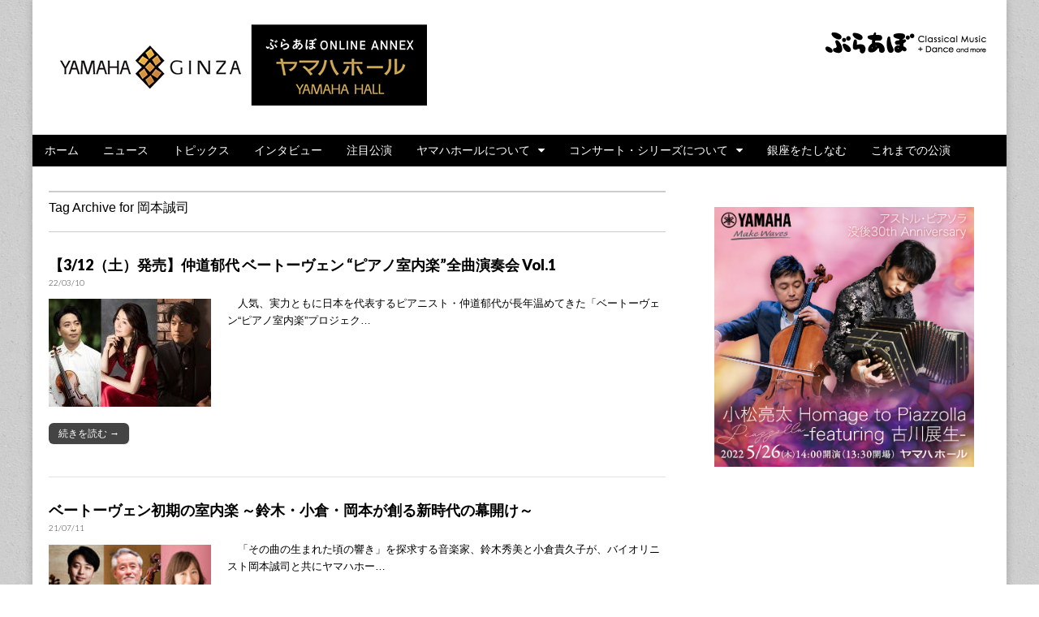

--- FILE ---
content_type: text/html; charset=UTF-8
request_url: https://ebravo.jp/yamaha/archives/tag/%E5%B2%A1%E6%9C%AC%E8%AA%A0%E5%8F%B8
body_size: 9680
content:
<!DOCTYPE html>
<!--[if lt IE 7]><html class="no-js lt-ie9 lt-ie8 lt-ie7" lang="ja"><![endif]-->
<!--[if IE 7]><html class="no-js lt-ie9 lt-ie8" lang="ja"><![endif]-->
<!--[if IE 8]><html class="no-js lt-ie9" lang="ja"><![endif]-->
<!--[if gt IE 8]><!--><html class="no-js" lang="ja"><!--<![endif]-->
<head>
<meta charset="UTF-8" />
<meta http-equiv="X-UA-Compatible" content="IE=edge,chrome=1">
<meta name="viewport" content="width=device-width, initial-scale=1.0">
<title>岡本誠司 | ヤマハホール|ぶらあぼ特設サイト</title>
<link rel="profile" href="http://gmpg.org/xfn/11" />
<link rel="pingback" href="https://ebravo.jp/yamaha/xmlrpc.php" />
<!--[if IE]><script src="http://html5shiv.googlecode.com/svn/trunk/html5.js"></script><![endif]-->
<meta name='robots' content='max-image-preview:large' />
<link rel='dns-prefetch' href='//www.googletagmanager.com' />
<link rel='dns-prefetch' href='//fonts.googleapis.com' />
<link rel='dns-prefetch' href='//netdna.bootstrapcdn.com' />
<link rel='dns-prefetch' href='//s.w.org' />
<link rel="alternate" type="application/rss+xml" title="ヤマハホール|ぶらあぼ特設サイト &raquo; フィード" href="https://ebravo.jp/yamaha/feed" />
<link rel="alternate" type="application/rss+xml" title="ヤマハホール|ぶらあぼ特設サイト &raquo; コメントフィード" href="https://ebravo.jp/yamaha/comments/feed" />
<link rel="alternate" type="application/rss+xml" title="ヤマハホール|ぶらあぼ特設サイト &raquo; 岡本誠司 タグのフィード" href="https://ebravo.jp/yamaha/archives/tag/%e5%b2%a1%e6%9c%ac%e8%aa%a0%e5%8f%b8/feed" />
		<!-- This site uses the Google Analytics by MonsterInsights plugin v8.1.0 - Using Analytics tracking - https://www.monsterinsights.com/ -->
		<!-- Note: MonsterInsights is not currently configured on this site. The site owner needs to authenticate with Google Analytics in the MonsterInsights settings panel. -->
					<!-- No UA code set -->
				<!-- / Google Analytics by MonsterInsights -->
				<script type="text/javascript">
			window._wpemojiSettings = {"baseUrl":"https:\/\/s.w.org\/images\/core\/emoji\/13.1.0\/72x72\/","ext":".png","svgUrl":"https:\/\/s.w.org\/images\/core\/emoji\/13.1.0\/svg\/","svgExt":".svg","source":{"concatemoji":"https:\/\/ebravo.jp\/yamaha\/wp-includes\/js\/wp-emoji-release.min.js?ver=5.8.1"}};
			!function(e,a,t){var n,r,o,i=a.createElement("canvas"),p=i.getContext&&i.getContext("2d");function s(e,t){var a=String.fromCharCode;p.clearRect(0,0,i.width,i.height),p.fillText(a.apply(this,e),0,0);e=i.toDataURL();return p.clearRect(0,0,i.width,i.height),p.fillText(a.apply(this,t),0,0),e===i.toDataURL()}function c(e){var t=a.createElement("script");t.src=e,t.defer=t.type="text/javascript",a.getElementsByTagName("head")[0].appendChild(t)}for(o=Array("flag","emoji"),t.supports={everything:!0,everythingExceptFlag:!0},r=0;r<o.length;r++)t.supports[o[r]]=function(e){if(!p||!p.fillText)return!1;switch(p.textBaseline="top",p.font="600 32px Arial",e){case"flag":return s([127987,65039,8205,9895,65039],[127987,65039,8203,9895,65039])?!1:!s([55356,56826,55356,56819],[55356,56826,8203,55356,56819])&&!s([55356,57332,56128,56423,56128,56418,56128,56421,56128,56430,56128,56423,56128,56447],[55356,57332,8203,56128,56423,8203,56128,56418,8203,56128,56421,8203,56128,56430,8203,56128,56423,8203,56128,56447]);case"emoji":return!s([10084,65039,8205,55357,56613],[10084,65039,8203,55357,56613])}return!1}(o[r]),t.supports.everything=t.supports.everything&&t.supports[o[r]],"flag"!==o[r]&&(t.supports.everythingExceptFlag=t.supports.everythingExceptFlag&&t.supports[o[r]]);t.supports.everythingExceptFlag=t.supports.everythingExceptFlag&&!t.supports.flag,t.DOMReady=!1,t.readyCallback=function(){t.DOMReady=!0},t.supports.everything||(n=function(){t.readyCallback()},a.addEventListener?(a.addEventListener("DOMContentLoaded",n,!1),e.addEventListener("load",n,!1)):(e.attachEvent("onload",n),a.attachEvent("onreadystatechange",function(){"complete"===a.readyState&&t.readyCallback()})),(n=t.source||{}).concatemoji?c(n.concatemoji):n.wpemoji&&n.twemoji&&(c(n.twemoji),c(n.wpemoji)))}(window,document,window._wpemojiSettings);
		</script>
		<style type="text/css">
img.wp-smiley,
img.emoji {
	display: inline !important;
	border: none !important;
	box-shadow: none !important;
	height: 1em !important;
	width: 1em !important;
	margin: 0 .07em !important;
	vertical-align: -0.1em !important;
	background: none !important;
	padding: 0 !important;
}
</style>
	<link rel='stylesheet' id='wp-block-library-css'  href='https://ebravo.jp/yamaha/wp-includes/css/dist/block-library/style.min.css?ver=5.8.1' type='text/css' media='all' />
<link rel='stylesheet' id='google_fonts-css'  href='https://fonts.googleapis.com/css?family=Arvo|Quattrocento|Raleway:100|Lato:900|Lato:300|' type='text/css' media='all' />
<link rel='stylesheet' id='theme_stylesheet-css'  href='https://ebravo.jp/yamaha/wp-content/themes/magazine-premium/style.css?ver=5.8.1' type='text/css' media='all' />
<link rel='stylesheet' id='font_awesome-css'  href='https://netdna.bootstrapcdn.com/font-awesome/3.2.1/css/font-awesome.css' type='text/css' media='all' />
<script type='text/javascript' src='https://ebravo.jp/yamaha/wp-includes/js/jquery/jquery.min.js?ver=3.6.0' id='jquery-core-js'></script>
<script type='text/javascript' src='https://ebravo.jp/yamaha/wp-includes/js/jquery/jquery-migrate.min.js?ver=3.3.2' id='jquery-migrate-js'></script>

<!-- Google Analytics snippet added by Site Kit -->
<script type='text/javascript' src='https://www.googletagmanager.com/gtag/js?id=UA-66179895-1' id='google_gtagjs-js' async></script>
<script type='text/javascript' id='google_gtagjs-js-after'>
window.dataLayer = window.dataLayer || [];function gtag(){dataLayer.push(arguments);}
gtag('set', 'linker', {"domains":["ebravo.jp"]} );
gtag("js", new Date());
gtag("set", "developer_id.dZTNiMT", true);
gtag("config", "UA-66179895-1", {"anonymize_ip":true});
gtag("config", "GT-5R6BDB2");
</script>

<!-- End Google Analytics snippet added by Site Kit -->
<link rel="https://api.w.org/" href="https://ebravo.jp/yamaha/wp-json/" /><link rel="alternate" type="application/json" href="https://ebravo.jp/yamaha/wp-json/wp/v2/tags/329" /><link rel="EditURI" type="application/rsd+xml" title="RSD" href="https://ebravo.jp/yamaha/xmlrpc.php?rsd" />
<link rel="wlwmanifest" type="application/wlwmanifest+xml" href="https://ebravo.jp/yamaha/wp-includes/wlwmanifest.xml" /> 
<meta name="generator" content="WordPress 5.8.1" />
<meta name="generator" content="Site Kit by Google 1.102.0" /><!-- This site is powered by Tweet, Like, Plusone and Share Plugin - http://techxt.com/tweet-like-google-1-and-share-plugin-wordpress/ -->
		<meta property="og:type" content="article" />
		<meta property="og:title" content="ヤマハホール|ぶらあぼ特設サイト" />
		<meta property="og:url" content="https://ebravo.jp/yamaha" />
		<meta property="og:description" content="" />
		<meta property="og:site_name" content="ヤマハホール|ぶらあぼ特設サイト" />
		<!--[if lt IE 9]>
	  <script src="//html5shim.googlecode.com/svn/trunk/html5.js"></script>
	<![endif]-->
			<style type="text/css">div.socialicons{float:left;display:block;margin-right: 10px;line-height: 1;padding-bottom:10px;}div.socialiconsv{line-height: 1;}div.socialiconsv p{line-height: 1;display:none;}div.socialicons p{margin-bottom: 0px !important;margin-top: 0px !important;padding-bottom: 0px !important;padding-top: 0px !important;}div.social4iv{background: none repeat scroll 0 0 #FFFFFF;border: 1px solid #aaa;border-radius: 3px 3px 3px 3px;box-shadow: 3px 3px 3px #DDDDDD;padding: 3px;position: fixed;text-align: center;top: 55px;width: 76px;display:none;}div.socialiconsv{padding-bottom: 5px;}</style>
<script type="text/javascript" src="https://platform.twitter.com/widgets.js"></script><script async defer crossorigin="anonymous" src="//connect.facebook.net/ja_JP/sdk.js#xfbml=1&version=v4.0"></script><script type="text/javascript" src="https://apis.google.com/js/plusone.js"></script><script type="text/javascript" src="https://platform.linkedin.com/in.js"></script><style>
body { color: #000000; font-family: "Helvetica Neue", Helvetica, sans-serif; font-weight: normal; font-size: 13px; }
#page { background-color: #ffffff; }
h1, h2, h3, h4, h5, h6, h1 a, h2 a, h3 a, h4 a, h5 a, h6 a { color: #000000; font-family: Arvo, serif; font-weight: normal }
#site-title a,#site-description{}
#site-title a { font-family: Quattrocento, serif; font-weight: normal; font-size: 48px; }
#site-description { font-family: Raleway, cursive; font-weight: normal; font-size: 12px; }
#site-navigation, #site-sub-navigation { font-family: Arial, sans-serif; font-weight: normal; }
#site-navigation { font-size: 14px; background-color: #000000; }
#site-navigation li:hover, #site-navigation ul ul { background-color: #000000; }
#site-navigation li a { color: ; }
#site-navigation li a:hover { color: ; }
#site-sub-navigation { font-size: 12px; }
a, .entry-meta a, .format-link .entry-title a { color: #1e73be; }
a:hover, .entry-meta a:hover, .format-link .entry-title a:hover { color: #000000; }
.more-link, #posts-pagination a, input[type="submit"], .comment-reply-link, .more-link:hover, #posts-pagination a:hover, input[type="submit"]:hover, .comment-reply-link:hover { color: #ffffff; background-color: #444444; }
.widget { background-color: ; }
.entry-title, .entry-title a { font-family: Lato, sans-serif;  font-weight: 900; font-size: 18px; }
.entry-meta, .entry-meta a { font-family: Lato;  font-weight: 300; font-size: 10px; }
.post-category, .post-category a, .post-format, .post-format a { font-family: Lato;  font-weight: 300; font-size: 12px; }
</style>
	<style type="text/css" id="custom-background-css">
body.custom-background { background-color: #ffffff; background-image: url("https://ebravo.jp/yamaha/wp-content/themes/magazine-premium/library/images/solid.png"); background-position: left top; background-size: auto; background-repeat: repeat; background-attachment: fixed; }
</style>
			<style type="text/css" id="wp-custom-css">
			.entry-title, .entry-title a { font-family: Lato, sans-serif;  font-weight: 700; font-size: 18px; }		</style>
		</head>

<body class="archive tag tag-329 custom-background">
	<div id="page" class="grid ">
		<header id="header" class="row" role="banner">
			<div class="c12">
				<div id="mobile-menu">
					<a href="#" class="left-menu"><i class="icon-reorder"></i></a>
					<a href="#"><i class="icon-search"></i></a>
				</div>
				<div id="drop-down-search"><form role="search" method="get" id="searchform" class="slide" action="https://ebravo.jp/yamaha/" >
    <label class="assistive-text" for="site-search">Search for:</label>
    <input type="search" placeholder="Search&hellip;" value="" name="s" id="site-search" />
    </form></div>

								<div class="title-logo-wrapper fl">
											<a href="https://ebravo.jp/yamaha" title="ヤマハホール|ぶらあぼ特設サイト" id="site-logo"  rel="home"><img src="https://ebravo.jp/yamaha/wp-content/uploads/2021/03/yamaha2103.jpg" alt="ヤマハホール|ぶらあぼ特設サイト" /></a>
										<div id="title-wrapper">
						<h1 id="site-title" class="remove"><a href="https://ebravo.jp/yamaha" title="ヤマハホール|ぶらあぼ特設サイト" rel="home">ヤマハホール|ぶらあぼ特設サイト</a></h1>
											</div>
				</div>
									<div id="header-widgets" class="fl">
						<aside id="widget_sp_image-2" class="header-widget widget_sp_image"><a href="https://ebravo.jp" target="_blank" class="widget_sp_image-image-link"><img width="210" height="34" class="attachment-full alignright" style="max-width: 100%;" srcset="https://ebravo.jp/yamaha/wp-content/uploads/2016/07/bravo_web_link.jpg 210w, https://ebravo.jp/yamaha/wp-content/uploads/2016/07/bravo_web_link-200x32.jpg 200w, https://ebravo.jp/yamaha/wp-content/uploads/2016/07/bravo_web_link-160x26.jpg 160w" sizes="(max-width: 210px) 100vw, 210px" src="https://ebravo.jp/yamaha/wp-content/uploads/2016/07/bravo_web_link.jpg" /></a></aside>					</div>
					
				<nav id="site-navigation" role="navigation">
					<h3 class="assistive-text">Main menu</h3>
					<a class="assistive-text" href="#primary" title="Skip to content">Skip to content</a>
					<div class="menu-yamaha-container"><ul id="menu-yamaha" class="menu"><li id="menu-item-23544" class="menu-item menu-item-type-custom menu-item-object-custom menu-item-home menu-item-23544"><a href="https://ebravo.jp/yamaha/">ホーム</a>
<li id="menu-item-23553" class="menu-item menu-item-type-taxonomy menu-item-object-category menu-item-23553"><a href="https://ebravo.jp/yamaha/archives/category/news">ニュース</a>
<li id="menu-item-23555" class="menu-item menu-item-type-taxonomy menu-item-object-category menu-item-23555"><a href="https://ebravo.jp/yamaha/archives/category/topics">トピックス</a>
<li id="menu-item-19974" class="menu-item menu-item-type-taxonomy menu-item-object-category menu-item-19974"><a href="https://ebravo.jp/yamaha/archives/category/interview">インタビュー</a>
<li id="menu-item-22616" class="menu-item menu-item-type-taxonomy menu-item-object-category menu-item-22616"><a href="https://ebravo.jp/yamaha/archives/category/pickup">注目公演</a>
<li id="menu-item-20012" class="menu-item menu-item-type-taxonomy menu-item-object-category menu-item-has-children sub-menu-parent menu-item-20012"><a href="https://ebravo.jp/yamaha/archives/category/about">ヤマハホールについて</a>
<ul class="sub-menu">
	<li id="menu-item-20015" class="menu-item menu-item-type-post_type menu-item-object-page menu-item-20015"><a href="https://ebravo.jp/yamaha/access">アクセス</a>
	<li id="menu-item-20016" class="menu-item menu-item-type-post_type menu-item-object-page menu-item-20016"><a href="https://ebravo.jp/yamaha/seat">ヤマハホール座席表</a>
</ul>

<li id="menu-item-20174" class="menu-item menu-item-type-post_type menu-item-object-page menu-item-has-children sub-menu-parent menu-item-20174"><a href="https://ebravo.jp/yamaha/series">コンサート・シリーズについて</a>
<ul class="sub-menu">
	<li id="menu-item-20158" class="menu-item menu-item-type-taxonomy menu-item-object-category menu-item-20158"><a href="https://ebravo.jp/yamaha/archives/category/recital">珠玉のリサイタル＆室内楽</a>
	<li id="menu-item-22844" class="menu-item menu-item-type-taxonomy menu-item-object-category menu-item-22844"><a href="https://ebravo.jp/yamaha/archives/category/elegant-time-concert">Elegant Time Concert</a>
</ul>

<li id="menu-item-20155" class="menu-item menu-item-type-taxonomy menu-item-object-category menu-item-20155"><a href="https://ebravo.jp/yamaha/archives/category/tashinamu">銀座をたしなむ</a>
<li id="menu-item-21020" class="menu-item menu-item-type-taxonomy menu-item-object-category menu-item-21020"><a href="https://ebravo.jp/yamaha/archives/category/archive">これまでの公演</a>
</ul></div>				</nav><!-- #site-navigation -->

				<nav id="site-sub-navigation" role="navigation">
					<h3 class="assistive-text">Sub menu</h3>
									</nav><!-- #site-sub-navigation -->

			</div><!-- .c12 -->

		</header><!-- #header .row -->

		<div id="main">
			<div class="row">
				<div id="left-nav"></div>
				
	<section id="primary" class="c8" role="main">

					<header id="archive-header">
				<h1 class="page-title">
											Tag Archive for 岡本誠司									</h1>

				
				<h2 class="archive-meta"></h2>
			</header>

				<article id="post-24684" class="post-24684 post type-post status-publish format-standard has-post-thumbnail hentry category-top category-news category-pickup category-recital tag-227 tag-94 tag-620 tag-329 tag-15">
	    <header>
		<h1 class="entry-title">
					<a href="https://ebravo.jp/yamaha/archives/24684" title="" rel="bookmark">
					【3/12（土）発売】仲道郁代 ベートーヴェン “ピアノ室内楽”全曲演奏会 Vol.1		</a>	</h1>

		<h2 class="entry-meta">
		<time class="published updated" datetime="2022-03-10">22/03/10</time>	</h2>
	</header>
	    <div class="entry-content">
		    <a href="https://ebravo.jp/yamaha/archives/24684" class="image-anchor"><img width="200" height="133" src="https://ebravo.jp/yamaha/wp-content/uploads/2022/03/yamaha220821s-200x133.jpg" class="alignleft wp-post-image" alt="" loading="lazy" srcset="https://ebravo.jp/yamaha/wp-content/uploads/2022/03/yamaha220821s-200x133.jpg 200w, https://ebravo.jp/yamaha/wp-content/uploads/2022/03/yamaha220821s-380x254.jpg 380w, https://ebravo.jp/yamaha/wp-content/uploads/2022/03/yamaha220821s-560x374.jpg 560w, https://ebravo.jp/yamaha/wp-content/uploads/2022/03/yamaha220821s-260x173.jpg 260w, https://ebravo.jp/yamaha/wp-content/uploads/2022/03/yamaha220821s-160x107.jpg 160w, https://ebravo.jp/yamaha/wp-content/uploads/2022/03/yamaha220821s.jpg 640w" sizes="(max-width: 200px) 100vw, 200px" /></a><div class="excerpt"><p>　人気、実力ともに日本を代表するピアニスト・仲道郁代が長年温めてきた「ベートーヴェン“ピアノ室内楽”プロジェク&hellip;</p>
<p class="more-link-p"><a class="more-link" href="https://ebravo.jp/yamaha/archives/24684">続きを読む →</a></p>
</div>	    </div><!-- .entry-content -->

	    	</article><!-- #post-24684 -->	<article id="post-24145" class="post-24145 post type-post status-publish format-standard has-post-thumbnail hentry category-archive tag-227 tag-307 tag-329 tag-15 tag-306">
	    <header>
		<h1 class="entry-title">
					<a href="https://ebravo.jp/yamaha/archives/24145" title="" rel="bookmark">
					ベートーヴェン初期の室内楽 ～鈴木・小倉・岡本が創る新時代の幕開け～		</a>	</h1>

		<h2 class="entry-meta">
		<time class="published updated" datetime="2021-07-11">21/07/11</time>	</h2>
	</header>
	    <div class="entry-content">
		    <a href="https://ebravo.jp/yamaha/archives/24145" class="image-anchor"><img width="200" height="133" src="https://ebravo.jp/yamaha/wp-content/uploads/2021/02/yamaha0711s-200x133.jpg" class="alignleft wp-post-image" alt="" loading="lazy" srcset="https://ebravo.jp/yamaha/wp-content/uploads/2021/02/yamaha0711s-200x133.jpg 200w, https://ebravo.jp/yamaha/wp-content/uploads/2021/02/yamaha0711s-380x254.jpg 380w, https://ebravo.jp/yamaha/wp-content/uploads/2021/02/yamaha0711s-560x374.jpg 560w, https://ebravo.jp/yamaha/wp-content/uploads/2021/02/yamaha0711s-260x173.jpg 260w, https://ebravo.jp/yamaha/wp-content/uploads/2021/02/yamaha0711s-160x107.jpg 160w, https://ebravo.jp/yamaha/wp-content/uploads/2021/02/yamaha0711s.jpg 640w" sizes="(max-width: 200px) 100vw, 200px" /></a><div class="excerpt"><p>　「その曲の生まれた頃の響き」を探求する音楽家、鈴木秀美と小倉貴久子が、バイオリニスト岡本誠司と共にヤマハホー&hellip;</p>
<p class="more-link-p"><a class="more-link" href="https://ebravo.jp/yamaha/archives/24145">続きを読む →</a></p>
</div>	    </div><!-- .entry-content -->

	    	</article><!-- #post-24145 -->	<article id="post-23459" class="post-23459 post type-post status-publish format-standard has-post-thumbnail hentry category-news tag-542 tag-307 tag-329 tag-15 tag-306">
	    <header>
		<h1 class="entry-title">
					<a href="https://ebravo.jp/yamaha/archives/23459" title="" rel="bookmark">
					【公演中止】ベートーヴェン初期の室内楽～鈴木・小倉・岡本が創る新時代の幕開け〜		</a>	</h1>

		<h2 class="entry-meta">
		<time class="published updated" datetime="2020-05-07">20/05/07</time>	</h2>
	</header>
	    <div class="entry-content">
		    <a href="https://ebravo.jp/yamaha/archives/23459" class="image-anchor"><img width="200" height="133" src="https://ebravo.jp/yamaha/wp-content/uploads/2020/01/yamaha0606ss-200x133.jpg" class="alignleft wp-post-image" alt="" loading="lazy" srcset="https://ebravo.jp/yamaha/wp-content/uploads/2020/01/yamaha0606ss-200x133.jpg 200w, https://ebravo.jp/yamaha/wp-content/uploads/2020/01/yamaha0606ss-380x254.jpg 380w, https://ebravo.jp/yamaha/wp-content/uploads/2020/01/yamaha0606ss-560x374.jpg 560w, https://ebravo.jp/yamaha/wp-content/uploads/2020/01/yamaha0606ss-260x173.jpg 260w, https://ebravo.jp/yamaha/wp-content/uploads/2020/01/yamaha0606ss-160x107.jpg 160w, https://ebravo.jp/yamaha/wp-content/uploads/2020/01/yamaha0606ss.jpg 640w" sizes="(max-width: 200px) 100vw, 200px" /></a><div class="excerpt"><p>　「その曲の生まれた頃の響き」を探求する音楽家、鈴木秀美と小倉貴久子が、バイオリニスト岡本誠司と共にヤマハホー&hellip;</p>
<p class="more-link-p"><a class="more-link" href="https://ebravo.jp/yamaha/archives/23459">続きを読む →</a></p>
</div>	    </div><!-- .entry-content -->

	    	</article><!-- #post-23459 -->	<article id="post-22443" class="post-22443 post type-post status-publish format-standard has-post-thumbnail hentry category-archive tag-395 tag-26 tag-394 tag-329 tag-366 tag-393 tag-367">
	    <header>
		<h1 class="entry-title">
					<a href="https://ebravo.jp/yamaha/archives/22443" title="" rel="bookmark">
					マイケル・コリンズ 天才クラリネット奏者が贈る室内楽の愉悦		</a>	</h1>

		<h2 class="entry-meta">
		<time class="published updated" datetime="2018-07-18">18/07/18</time>	</h2>
	</header>
	    <div class="entry-content">
		    <a href="https://ebravo.jp/yamaha/archives/22443" class="image-anchor"><img width="200" height="133" src="https://ebravo.jp/yamaha/wp-content/uploads/2018/06/mc-002-200x133.jpg" class="alignleft wp-post-image" alt="" loading="lazy" srcset="https://ebravo.jp/yamaha/wp-content/uploads/2018/06/mc-002-200x133.jpg 200w, https://ebravo.jp/yamaha/wp-content/uploads/2018/06/mc-002-380x253.jpg 380w, https://ebravo.jp/yamaha/wp-content/uploads/2018/06/mc-002-560x373.jpg 560w, https://ebravo.jp/yamaha/wp-content/uploads/2018/06/mc-002-260x173.jpg 260w, https://ebravo.jp/yamaha/wp-content/uploads/2018/06/mc-002-160x107.jpg 160w, https://ebravo.jp/yamaha/wp-content/uploads/2018/06/mc-002.jpg 720w" sizes="(max-width: 200px) 100vw, 200px" /></a><div class="excerpt"><p>　イギリスを代表する世界的クラリネット奏者、マイケル・コリンズ。2015年には大英帝国五等勲爵士を受章し、クラ&hellip;</p>
<p class="more-link-p"><a class="more-link" href="https://ebravo.jp/yamaha/archives/22443">続きを読む →</a></p>
</div>	    </div><!-- .entry-content -->

	    	</article><!-- #post-22443 -->	<article id="post-21732" class="post-21732 post type-post status-publish format-standard has-post-thumbnail hentry category-archive tag--in- tag-331 tag-307 tag-329 tag-330 tag-306">
	    <header>
		<h1 class="entry-title">
					<a href="https://ebravo.jp/yamaha/archives/21732" title="" rel="bookmark">
					【12/9（土）発売】シューベルティアーデ in 銀座　鈴木秀美・小倉貴久子と愉しむ「ます」と「アルペジオーネ・ソナタ」		</a>	</h1>

		<h2 class="entry-meta">
		<time class="published updated" datetime="2017-12-08">17/12/08</time>	</h2>
	</header>
	    <div class="entry-content">
		    <a href="https://ebravo.jp/yamaha/archives/21732" class="image-anchor"><img width="200" height="133" src="https://ebravo.jp/yamaha/wp-content/uploads/2017/12/suzukiogura0715s-200x133.jpg" class="alignleft wp-post-image" alt="" loading="lazy" srcset="https://ebravo.jp/yamaha/wp-content/uploads/2017/12/suzukiogura0715s-200x133.jpg 200w, https://ebravo.jp/yamaha/wp-content/uploads/2017/12/suzukiogura0715s-380x253.jpg 380w, https://ebravo.jp/yamaha/wp-content/uploads/2017/12/suzukiogura0715s-560x373.jpg 560w, https://ebravo.jp/yamaha/wp-content/uploads/2017/12/suzukiogura0715s-260x173.jpg 260w, https://ebravo.jp/yamaha/wp-content/uploads/2017/12/suzukiogura0715s-160x107.jpg 160w, https://ebravo.jp/yamaha/wp-content/uploads/2017/12/suzukiogura0715s.jpg 720w" sizes="(max-width: 200px) 100vw, 200px" /></a><div class="excerpt"><p>　「その曲の生まれた頃の響き」を探求する音楽家、鈴木秀美と小倉貴久子がヤマハホールに再登場。ふたりが信頼を寄せ&hellip;</p>
<p class="more-link-p"><a class="more-link" href="https://ebravo.jp/yamaha/archives/21732">続きを読む →</a></p>
</div>	    </div><!-- .entry-content -->

	    	</article><!-- #post-21732 -->
	</section><!-- #primary.c8 -->

	<div id="secondary" class="c4 end" role="complementary">
		<aside id="custom_html-2" class="widget_text widget widget_custom_html"><div class="textwidget custom-html-widget"><a href="https://www.yamahaginza.com/hall/event/" target="_blank" onclick="_gaq.push(['_trackEvent', 'linkclick', 'https://www.yamahaginza.com/hall/event/',true]);" rel="noopener"><img src="https://ebravo.jp/yamaha/wp-content/uploads/2022/04/bnr_ginza220526_768x768_A.jpg" alt="yamaha"/></a></div></aside><aside id="text-2" class="widget widget_text">			<div class="textwidget"><div class="fb-page" data-href="https://www.facebook.com/yamahahall" data-width="320" data-height="590" data-small-header="false" data-adapt-container-width="true" data-hide-cover="false" data-show-facepile="true" data-show-posts="true"><div class="fb-xfbml-parse-ignore"><blockquote cite="https://www.facebook.com/yamahahall"><a href="https://www.facebook.com/yamahahall">ヤマハホール</a></blockquote></div></div></div>
		</aside><aside id="search-2" class="widget widget_search"><form role="search" method="get" id="searchform" class="slide" action="https://ebravo.jp/yamaha/" >
    <label class="assistive-text" for="site-search">Search for:</label>
    <input type="search" placeholder="Search&hellip;" value="" name="s" id="site-search" />
    </form></aside><aside id="text-6" class="widget widget_text">			<div class="textwidget"><a href="http://www.yamaha.co.jp/ongakukiji/" target="_blank" onclick="_gaq.push(['_trackEvent', 'linkclick', 'http://www.yamaha.co.jp/ongakukiji/',true]);" rel="noopener"><img src="https://ebravo.jp/yamaha/wp-content/uploads/2016/03/365x183.jpg" alt="音楽ジャーナリスト＆ライターの眼"/></a></div>
		</aside><aside id="text-4" class="widget widget_text">			<div class="textwidget"><a href="http://jp.yamaha.com/sp/products/musical-instruments/keyboards/pianist-lounge/" target="_blank" onclick="_gaq.push(['_trackEvent', 'linkclick', 'http://jp.yamaha.com/sp/products/musical-instruments/keyboards/pianist-lounge/',true]);" rel="noopener"><img src="https://ebravo.jp/yamaha/wp-content/uploads/2015/09/lounge.jpg" alt="ピアニストラウンジ"/></a></div>
		</aside><aside id="text-5" class="widget widget_text">			<div class="textwidget"><a href="http://jp.yamaha.com/sp/services/myujin/artist" target="_blank" onclick="_gaq.push(['_trackEvent', 'linkclick', 'http://jp.yamaha.com/sp/services/myujin/artist',true]);" rel="noopener"><img src="https://ebravo.jp/yamaha/wp-content/uploads/2017/03/01-01.jpg" alt="音遊人"/></a></div>
		</aside><aside id="text-7" class="widget widget_text">			<div class="textwidget"><a href="https://member.jp.yamaha.com/" target="_blank" onclick="_gaq.push(['_trackEvent', 'linkclick', 'https://member.jp.yamaha.com/',true]);" rel="noopener"><img src="https://ebravo.jp/yamaha/wp-content/uploads/2017/03/MM01.jpg" alt="ヤマハミュージックメンバー"/></a></div>
		</aside><aside id="tag_cloud-2" class="widget widget_tag_cloud"><h3 class="widget-title">タグ</h3><div class="tagcloud"><a href="https://ebravo.jp/yamaha/archives/tag/elegant-time-concert" class="tag-cloud-link tag-link-29 tag-link-position-1" style="font-size: 13.266055045872pt;" aria-label="Elegant Time Concert (17個の項目)">Elegant Time Concert</a>
<a href="https://ebravo.jp/yamaha/archives/tag/nhk%e4%ba%a4%e9%9f%bf%e6%a5%bd%e5%9b%a3" class="tag-cloud-link tag-link-182 tag-link-position-2" style="font-size: 9.9266055045872pt;" aria-label="NHK交響楽団 (9個の項目)">NHK交響楽団</a>
<a href="https://ebravo.jp/yamaha/archives/tag/n%e9%9f%bf" class="tag-cloud-link tag-link-226 tag-link-position-3" style="font-size: 9.2844036697248pt;" aria-label="N響 (8個の項目)">N響</a>
<a href="https://ebravo.jp/yamaha/archives/tag/yamaha-hall-10th-anniversary" class="tag-cloud-link tag-link-507 tag-link-position-4" style="font-size: 11.853211009174pt;" aria-label="YAMAHA HALL 10th ANNIVERSARY (13個の項目)">YAMAHA HALL 10th ANNIVERSARY</a>
<a href="https://ebravo.jp/yamaha/archives/tag/%e3%82%ae%e3%82%bf%e3%83%bc" class="tag-cloud-link tag-link-100 tag-link-position-5" style="font-size: 12.238532110092pt;" aria-label="ギター (14個の項目)">ギター</a>
<a href="https://ebravo.jp/yamaha/archives/tag/%e3%83%81%e3%82%a7%e3%83%ad" class="tag-cloud-link tag-link-63 tag-link-position-6" style="font-size: 10.954128440367pt;" aria-label="チェロ (11個の項目)">チェロ</a>
<a href="https://ebravo.jp/yamaha/archives/tag/%e3%83%94%e3%82%a2%e3%83%8e" class="tag-cloud-link tag-link-98 tag-link-position-7" style="font-size: 19.174311926606pt;" aria-label="ピアノ (52個の項目)">ピアノ</a>
<a href="https://ebravo.jp/yamaha/archives/tag/%e3%83%95%e3%82%a9%e3%83%ab%e3%82%af%e3%83%8f%e3%83%ab%e3%83%88%e3%83%bb%e3%82%b7%e3%83%a5%e3%83%88%e3%82%a4%e3%83%87" class="tag-cloud-link tag-link-118 tag-link-position-8" style="font-size: 8.6422018348624pt;" aria-label="フォルクハルト・シュトイデ (7個の項目)">フォルクハルト・シュトイデ</a>
<a href="https://ebravo.jp/yamaha/archives/tag/%e3%83%99%e3%83%ab%e3%83%aa%e3%83%b3%e3%83%bb%e3%83%95%e3%82%a3%e3%83%ab" class="tag-cloud-link tag-link-10 tag-link-position-9" style="font-size: 9.2844036697248pt;" aria-label="ベルリン・フィル (8個の項目)">ベルリン・フィル</a>
<a href="https://ebravo.jp/yamaha/archives/tag/%e3%83%99%e3%83%ab%e3%83%aa%e3%83%b3%e3%83%bb%e3%83%95%e3%82%a3%e3%83%ab%e3%83%8f%e3%83%bc%e3%83%a2%e3%83%8b%e3%83%bc%e7%ae%a1%e5%bc%a6%e6%a5%bd%e5%9b%a3" class="tag-cloud-link tag-link-11 tag-link-position-10" style="font-size: 8.6422018348624pt;" aria-label="ベルリン・フィルハーモニー管弦楽団 (7個の項目)">ベルリン・フィルハーモニー管弦楽団</a>
<a href="https://ebravo.jp/yamaha/archives/tag/%e3%83%99%e3%83%bc%e3%83%88%e3%83%bc%e3%83%b4%e3%82%a7%e3%83%b3" class="tag-cloud-link tag-link-227 tag-link-position-11" style="font-size: 9.2844036697248pt;" aria-label="ベートーヴェン (8個の項目)">ベートーヴェン</a>
<a href="https://ebravo.jp/yamaha/archives/tag/%e3%83%9e%e3%83%81%e3%83%a5%e3%83%bc%e3%83%bb%e3%83%87%e3%83%a5%e3%83%95%e3%82%a9%e3%83%bc" class="tag-cloud-link tag-link-12 tag-link-position-12" style="font-size: 8pt;" aria-label="マチュー・デュフォー (6個の項目)">マチュー・デュフォー</a>
<a href="https://ebravo.jp/yamaha/archives/tag/%e3%83%a4%e3%83%9e%e3%83%8f%e3%83%9b%e3%83%bc%e3%83%ab" class="tag-cloud-link tag-link-3 tag-link-position-13" style="font-size: 15.449541284404pt;" aria-label="ヤマハホール (26個の項目)">ヤマハホール</a>
<a href="https://ebravo.jp/yamaha/archives/tag/%e3%83%b4%e3%82%a1%e3%82%a4%e3%82%aa%e3%83%aa%e3%83%b3" class="tag-cloud-link tag-link-109 tag-link-position-14" style="font-size: 9.9266055045872pt;" aria-label="ヴァイオリン (9個の項目)">ヴァイオリン</a>
<a href="https://ebravo.jp/yamaha/archives/tag/%e4%b8%89%e6%b5%a6%e6%96%87%e5%bd%b0" class="tag-cloud-link tag-link-14 tag-link-position-15" style="font-size: 9.9266055045872pt;" aria-label="三浦文彰 (9個の項目)">三浦文彰</a>
<a href="https://ebravo.jp/yamaha/archives/tag/%e4%b8%8a%e8%b3%aa%e3%81%aa%e6%99%82%e9%96%93%e3%82%92%e8%b2%b4%e6%96%b9%e3%81%ab" class="tag-cloud-link tag-link-433 tag-link-position-16" style="font-size: 9.2844036697248pt;" aria-label="上質な時間を貴方に (8個の項目)">上質な時間を貴方に</a>
<a href="https://ebravo.jp/yamaha/archives/tag/%e4%bb%b2%e9%81%93%e9%83%81%e4%bb%a3" class="tag-cloud-link tag-link-94 tag-link-position-17" style="font-size: 8pt;" aria-label="仲道郁代 (6個の項目)">仲道郁代</a>
<a href="https://ebravo.jp/yamaha/archives/tag/%e4%bc%8a%e8%97%a4%e3%82%b4%e3%83%ad%e3%83%bc" class="tag-cloud-link tag-link-81 tag-link-position-18" style="font-size: 9.9266055045872pt;" aria-label="伊藤ゴロー (9個の項目)">伊藤ゴロー</a>
<a href="https://ebravo.jp/yamaha/archives/tag/%e4%bc%8a%e8%97%a4%e4%ba%ae%e5%a4%aa%e9%83%8e" class="tag-cloud-link tag-link-218 tag-link-position-19" style="font-size: 11.339449541284pt;" aria-label="伊藤亮太郎 (12個の項目)">伊藤亮太郎</a>
<a href="https://ebravo.jp/yamaha/archives/tag/%e5%8c%97%e6%9d%91%e8%81%a1" class="tag-cloud-link tag-link-152 tag-link-position-20" style="font-size: 8pt;" aria-label="北村聡 (6個の項目)">北村聡</a>
<a href="https://ebravo.jp/yamaha/archives/tag/%e5%8f%a4%e5%b7%9d%e5%b1%95%e7%94%9f" class="tag-cloud-link tag-link-57 tag-link-position-21" style="font-size: 8pt;" aria-label="古川展生 (6個の項目)">古川展生</a>
<a href="https://ebravo.jp/yamaha/archives/tag/%e5%90%89%e4%ba%95%e7%91%9e%e7%a9%82" class="tag-cloud-link tag-link-314 tag-link-position-22" style="font-size: 8.6422018348624pt;" aria-label="吉井瑞穂 (7個の項目)">吉井瑞穂</a>
<a href="https://ebravo.jp/yamaha/archives/tag/%e5%90%89%e9%87%8e%e5%bc%98%e5%bf%97" class="tag-cloud-link tag-link-150 tag-link-position-23" style="font-size: 8pt;" aria-label="吉野弘志 (6個の項目)">吉野弘志</a>
<a href="https://ebravo.jp/yamaha/archives/tag/%e5%a0%a4%e5%89%9b" class="tag-cloud-link tag-link-107 tag-link-position-24" style="font-size: 11.853211009174pt;" aria-label="堤剛 (13個の項目)">堤剛</a>
<a href="https://ebravo.jp/yamaha/archives/tag/%e5%a4%a7%e5%b3%b6%e4%ba%ae" class="tag-cloud-link tag-link-327 tag-link-position-25" style="font-size: 8.6422018348624pt;" aria-label="大島亮 (7個の項目)">大島亮</a>
<a href="https://ebravo.jp/yamaha/archives/tag/%e5%a4%a7%e8%90%a9%e5%ba%b7%e5%8f%b8" class="tag-cloud-link tag-link-35 tag-link-position-26" style="font-size: 11.339449541284pt;" aria-label="大萩康司 (12個の項目)">大萩康司</a>
<a href="https://ebravo.jp/yamaha/archives/tag/%e5%ae%ae%e7%94%b0%e5%a4%a7" class="tag-cloud-link tag-link-32 tag-link-position-27" style="font-size: 9.9266055045872pt;" aria-label="宮田大 (9個の項目)">宮田大</a>
<a href="https://ebravo.jp/yamaha/archives/tag/%e5%b0%8f%e5%80%89%e8%b2%b4%e4%b9%85%e5%ad%90" class="tag-cloud-link tag-link-307 tag-link-position-28" style="font-size: 8.6422018348624pt;" aria-label="小倉貴久子 (7個の項目)">小倉貴久子</a>
<a href="https://ebravo.jp/yamaha/archives/tag/%e5%ba%83%e7%94%b0%e6%99%ba%e4%b9%8b" class="tag-cloud-link tag-link-36 tag-link-position-29" style="font-size: 9.9266055045872pt;" aria-label="広田智之 (9個の項目)">広田智之</a>
<a href="https://ebravo.jp/yamaha/archives/tag/%e5%be%b3%e6%b0%b8%e4%ba%8c%e7%94%b7" class="tag-cloud-link tag-link-101 tag-link-position-30" style="font-size: 13.522935779817pt;" aria-label="徳永二男 (18個の項目)">徳永二男</a>
<a href="https://ebravo.jp/yamaha/archives/tag/%e6%88%90%e7%94%b0%e9%81%94%e8%bc%9d" class="tag-cloud-link tag-link-239 tag-link-position-31" style="font-size: 8.6422018348624pt;" aria-label="成田達輝 (7個の項目)">成田達輝</a>
<a href="https://ebravo.jp/yamaha/archives/tag/%e6%9f%b3%e7%80%ac%e7%9c%81%e5%a4%aa" class="tag-cloud-link tag-link-114 tag-link-position-32" style="font-size: 9.9266055045872pt;" aria-label="柳瀬省太 (9個の項目)">柳瀬省太</a>
<a href="https://ebravo.jp/yamaha/archives/tag/%e6%a8%aa%e5%9d%82%e6%ba%90" class="tag-cloud-link tag-link-58 tag-link-position-33" style="font-size: 9.9266055045872pt;" aria-label="横坂源 (9個の項目)">横坂源</a>
<a href="https://ebravo.jp/yamaha/archives/tag/%e6%a8%aa%e6%ba%9d%e8%80%95%e4%b8%80" class="tag-cloud-link tag-link-326 tag-link-position-34" style="font-size: 9.9266055045872pt;" aria-label="横溝耕一 (9個の項目)">横溝耕一</a>
<a href="https://ebravo.jp/yamaha/archives/tag/%e6%ad%a6%e6%ba%80%e5%be%b9" class="tag-cloud-link tag-link-148 tag-link-position-35" style="font-size: 9.9266055045872pt;" aria-label="武満徹 (9個の項目)">武満徹</a>
<a href="https://ebravo.jp/yamaha/archives/tag/%e6%b2%96%e4%bb%81" class="tag-cloud-link tag-link-34 tag-link-position-36" style="font-size: 8.6422018348624pt;" aria-label="沖仁 (7個の項目)">沖仁</a>
<a href="https://ebravo.jp/yamaha/archives/tag/%e7%8f%a0%e7%8e%89%e3%81%ae%e3%83%aa%e3%82%b5%e3%82%a4%e3%82%bf%e3%83%ab%ef%bc%86%e5%ae%a4%e5%86%85%e6%a5%bd" class="tag-cloud-link tag-link-15 tag-link-position-37" style="font-size: 22pt;" aria-label="珠玉のリサイタル＆室内楽 (86個の項目)">珠玉のリサイタル＆室内楽</a>
<a href="https://ebravo.jp/yamaha/archives/tag/%e7%94%b0%e5%8f%a3%e6%82%8c%e6%b2%bb" class="tag-cloud-link tag-link-149 tag-link-position-38" style="font-size: 8pt;" aria-label="田口悌治 (6個の項目)">田口悌治</a>
<a href="https://ebravo.jp/yamaha/archives/tag/%e7%b7%b4%e6%9c%a8%e7%b9%81%e5%a4%ab" class="tag-cloud-link tag-link-103 tag-link-position-39" style="font-size: 11.853211009174pt;" aria-label="練木繁夫 (13個の項目)">練木繁夫</a>
<a href="https://ebravo.jp/yamaha/archives/tag/%e8%88%98%e9%87%8e%e6%b3%89" class="tag-cloud-link tag-link-301 tag-link-position-40" style="font-size: 8pt;" aria-label="舘野泉 (6個の項目)">舘野泉</a>
<a href="https://ebravo.jp/yamaha/archives/tag/%e8%8a%b3%e5%9e%a3%e5%ae%89%e6%b4%8b" class="tag-cloud-link tag-link-151 tag-link-position-41" style="font-size: 8pt;" aria-label="芳垣安洋 (6個の項目)">芳垣安洋</a>
<a href="https://ebravo.jp/yamaha/archives/tag/%e8%8f%8a%e6%9c%ac%e5%92%8c%e6%98%ad" class="tag-cloud-link tag-link-222 tag-link-position-42" style="font-size: 8.6422018348624pt;" aria-label="菊本和昭 (7個の項目)">菊本和昭</a>
<a href="https://ebravo.jp/yamaha/archives/tag/%e8%be%bb%e6%9c%ac%e7%8e%b2" class="tag-cloud-link tag-link-59 tag-link-position-43" style="font-size: 9.9266055045872pt;" aria-label="辻本玲 (9個の項目)">辻本玲</a>
<a href="https://ebravo.jp/yamaha/archives/tag/%e9%88%b4%e6%9c%a8%e5%a4%a7%e4%bb%8b" class="tag-cloud-link tag-link-82 tag-link-position-44" style="font-size: 9.9266055045872pt;" aria-label="鈴木大介 (9個の項目)">鈴木大介</a>
<a href="https://ebravo.jp/yamaha/archives/tag/%e9%a3%af%e6%a3%ae%e7%af%84%e8%a6%aa" class="tag-cloud-link tag-link-298 tag-link-position-45" style="font-size: 8.6422018348624pt;" aria-label="飯森範親 (7個の項目)">飯森範親</a></div>
</aside>	</div><!-- #secondary.widget-area -->
			</div><!-- .row -->

			</div> <!-- #main -->

</div> <!-- #page.grid -->

<footer id="footer" role="contentinfo">
	<div id="footer-content" class="grid ">
		<div class="row">
					</div><!-- .row -->

		<div class="row">
			<p class="copyright c12">
								<span class="line"></span>
				<span class="fl">Copyright © 2015 <a href="https://ebravo.jp">TokyoMDE</a>. All Rights Reserved.</span>

			</p><!-- .c12 -->
		</div><!-- .row -->
	</div><!-- #footer-content.grid -->
</footer><!-- #footer -->

<script type='text/javascript' src='https://ebravo.jp/yamaha/wp-content/themes/magazine-premium/library/js/bootstrap.min.js?ver=2.2.2' id='bootstrap-js'></script>
<script type='text/javascript' src='https://ebravo.jp/yamaha/wp-content/themes/magazine-premium/library/js/harvey.min.js?ver=5.8.1' id='harvey-js'></script>
<script type='text/javascript' id='theme_js-js-extra'>
/* <![CDATA[ */
var theme_js_vars = {"carousel":"","tooltip":"","tabs":""};
/* ]]> */
</script>
<script type='text/javascript' src='https://ebravo.jp/yamaha/wp-content/themes/magazine-premium/library/js/theme.js?ver=5.8.1' id='theme_js-js'></script>
<script type='text/javascript' src='https://ebravo.jp/yamaha/wp-includes/js/wp-embed.min.js?ver=5.8.1' id='wp-embed-js'></script>
	<div id="fb-root"></div>
		<script src="//analytics-api-samples.googlecode.com/svn/trunk/src/tracking/javascript/v5/social/ga_social_tracking.js"></script>
	<script>
		_ga.trackSocial();
	</script>


	
</body>
</html>